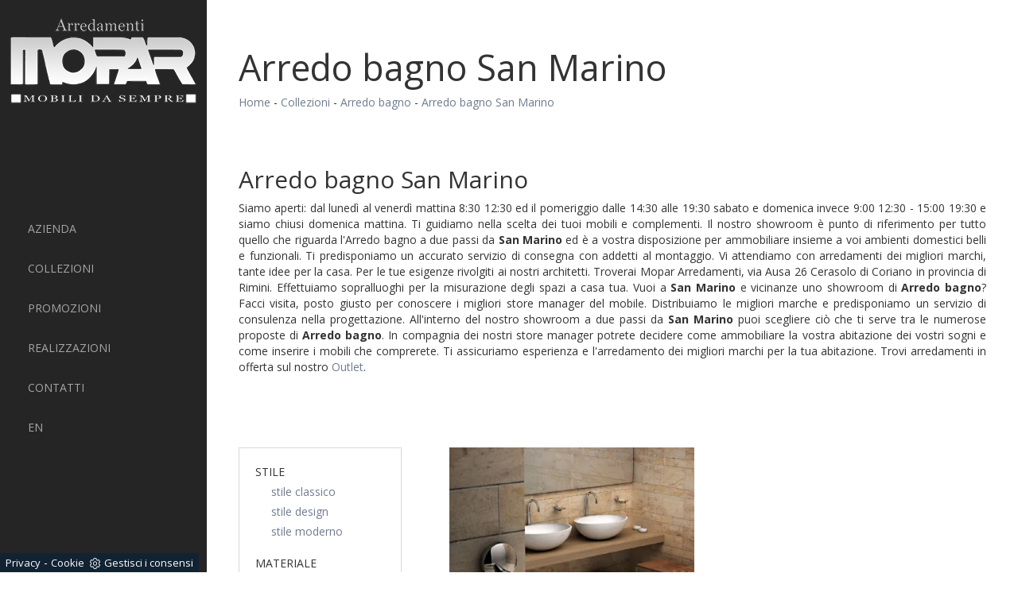

--- FILE ---
content_type: text/html; Charset=UTF-8
request_url: https://www.mopar.it/Collezioni-Arredo-bagno-San-Marino
body_size: 6638
content:
<!DOCTYPE html>
<html lang="it" prefix="og: http://ogp.me/ns#">
<head>

	<meta charset="utf-8">
	<meta http-equiv="X-UA-Compatible" content="IE=Edge">
	<meta name="viewport" content="width=device-width, initial-scale=1">
  	<meta name="robots" content="index, follow" />
	<meta name="description" content="Vuoi a San Marino e vicinanze uno showroom di Arredo bagno? Facci visita, posto giusto per conoscere i migliori store manager del mobile.">
  	<meta property="og:title" content="Arredo bagno San Marino"/>
	<meta property="og:description" content="Vuoi a San Marino e vicinanze uno showroom di Arredo bagno? Facci visita, posto giusto per conoscere i migliori store manager del mobile."/>
	<meta property="og:image" content="https://www.mopar.it/img/141/collezioni-arredo-bagno-grand-hotel_c3it_11877.webp"/>
  	<link rel="canonical" href="https://www.mopar.it/collezioni-arredo-bagno-san-marino"/>

	<title>Arredo bagno San Marino</title>
    <script type="application/ld+json">
{
 "@context": "http://schema.org",
 "@type": "BreadcrumbList",
 "itemListElement":
 [
  {
   "@type": "ListItem",
   "position": 1,
   "item":
   {
    "@id": "http://www.mopar.it/collezioni",
    "name": "Collezioni"
    }
  },
  {
   "@type": "ListItem",
  "position": 2,
  "item":
   {
     "@id": "http://www.mopar.it/collezioni/arredo-bagno",
     "name": "Arredo bagno"
   }
  },
  {
   "@type": "ListItem",
  "position": 3,
  "item":
   {
     "@id": "http://www.mopar.it/collezioni-arredo-bagno-san-marino",
     "name": "Arredo bagno San Marino"
   }
  }
 ]
}
</script>
  
  	<link rel="shortcut icon" href="/141/imgs/favicon.ico">
  
  	<!-- JS /141/js/jquery.js /141/js/bootstrap.min.js /141/js/jquery.flexslider-min.js -->
  	<script src="https://ajax.googleapis.com/ajax/libs/jquery/2.2.4/jquery.min.js"></script>
	<script src="https://maxcdn.bootstrapcdn.com/bootstrap/3.3.6/js/bootstrap.min.js"></script>
	<script src="https://cdnjs.cloudflare.com/ajax/libs/flexslider/2.6.0/jquery.flexslider-min.js"></script>

  	<!-- CSS -->
	<link rel="stylesheet" href="/141/css/bootstrap.css"> <!-- Modificato -->
	<link rel="stylesheet" href="/141/css/flexslider.css">
    <link rel="stylesheet" href="/141/css/style_m.css">
	<link rel="stylesheet" href="/141/css/style.css">
  
<script>
$(window).load(function() {
  // The slider being synced must be initialized first
  $('#carousel').flexslider({
    animation: "slide",
    itemWidth: 150,
    itemMargin: 10,
    asNavFor: '#slider'
  });
 
  $('#slider').flexslider({
    animation: "slide",
    sync: "#carousel"
  });
});
$(window).load(function() {
  $('.flexslider').flexslider({
    animation: "fade"
  });
});
</script>
  
<script src="/@/essentials/gtm-library.js"></script>
<script src="/@/essentials/essential.js"></script>
<script src="/@/essentials/facebookv1.js"></script>

<!-- script head -->
<script>
function okEssentialGTM() {
  const gAdsContainer = '##_gtm_container##',
        gAdsInitUrl = '##_gtm_init_config_url##',
        gAdsEveryPageContainer = '',
        gAdsTksPageContainer = '';

  if (gAdsContainer && gAdsInitUrl) {
//    gtmInit(gAdsInitUrl, gAdsContainer);
    gtmEveryPageContainer && gtmEveryPage(gAdsEveryPageContainer);
    gtmTksPageContainer && gtmThankTouPage(gAdsTksPageContainer);
  }
}

function okEssentialFb() {
  const fbPixelCode = '',
        fbPixelUrl = '';

  if (fbPixelCode && fbPixelUrl) {
    pixel(fbPixelCode, fbPixelUrl);
  }

}

function allowADV() {}

function allowConfort() {}

function allowAnal() {
  okEssentialGTM();
  okEssentialFb();
}

window.addEventListener('DOMContentLoaded', function () {
  const cookiePrelude = getCookie("CookieConsent"),
    ifAdv = cookiePrelude ? cookiePrelude.includes("adv") : true,
    ifConfort = cookiePrelude ? cookiePrelude.includes("confort") : true,
    ifAnal = cookiePrelude ? cookiePrelude.includes("performance") : true;

  !ifAdv && allowADV();
  !ifConfort && allowConfort();
  !ifAnal && allowAnal();

  // overlay on contact form submit
  holdOnOnSubmit();
})
</script>
<!-- fine script head -->
</head>
<body class="center-block">
      
<nav class="navbar navbar-default navbar-fixed-top">
  <a class="navbar-brand" href="/" title="Mopar Arredamenti">
    <img src="/141/imgs/logo.png" alt="Mopar Arredamenti" class="img-responsive center-block">
  </a>
  <div class="navbar-header">
    <button type="button" class="navbar-toggle collapsed" data-toggle="collapse" data-target="#navbar" aria-expanded="false" aria-controls="navbar">
    	<span class="sr-only">Toggle navigation</span>
    	<span class="icon-bar"></span>
    	<span class="icon-bar"></span>
    	<span class="icon-bar"></span>
    </button>
  </div>
  <div id="navbar" class="collapse navbar-collapse"> <ul class="nav navbar-nav navbar-right"><li class="dropdown dropdown-li"><a href="/azienda" title="Azienda" class="dropdown-link" >Azienda</a>    <a class="dropdown-caret dropdown-toggle"  data-toggle="dropdown" href="#"><b class="caret"></b></a></li><li class="dropdown dropdown-li"><a href="/collezioni" title="Collezioni" class="dropdown-link" >Collezioni</a>    <a class="dropdown-caret dropdown-toggle"  data-toggle="dropdown" href="#"><b class="caret"></b></a><ul class="dropdown-menu"><li><a  href="/collezioni/cucine" title="Cucine">Cucine</a></li> <li><a  href="/collezioni/soggiorni" title="Soggiorni">Soggiorni</a></li> <li><a  href="/collezioni/tavoli" title="Tavoli">Tavoli</a></li> <li><a  href="/collezioni/sedie" title="Sedie">Sedie</a></li> <li><a  href="/collezioni/salotti" title="Salotti">Salotti</a></li> <li><a  href="/collezioni/armadi" title="Armadi">Armadi</a></li> <li><a  href="/collezioni/letti" title="Letti">Letti</a></li> <li><a  href="/collezioni/comodini" title="Comodini">Comodini</a></li> <li><a  href="/collezioni/camerette" title="Camerette">Camerette</a></li> <li><a  class="attiva_sez" href="/collezioni/arredo-bagno" title="Arredo bagno">Arredo bagno</a></li> <li><a  href="/collezioni/arredo-giardino" title="Arredo giardino">Arredo giardino</a></li> <li><a  href="/collezioni/arredo-ufficio" title="Arredo ufficio">Arredo ufficio</a></li> <li><a  href="/collezioni/complementi" title="Complementi">Complementi</a></li> <li><a  href="/collezioni/illuminazione" title="Illuminazione">Illuminazione</a></li> <li><a  href="/collezioni/porte" title="Porte">Porte</a></li> <li><a  href="/collezioni/materassi" title="Materassi">Materassi</a></li> </ul></li><li class="dropdown dropdown-li"><a href="/promozioni" title="PROMOZIONI" class="dropdown-link" >PROMOZIONI</a>    <a class="dropdown-caret dropdown-toggle"  data-toggle="dropdown" href="#"><b class="caret"></b></a><ul class="dropdown-menu"><li><a rel="nofollow" href="/promozioni/cambia-ritmo/promozione-twils---cambia-ritmo--" title="CAMBIA RITMO">CAMBIA RITMO</a></li> </ul></li><li class="dropdown dropdown-li"><a href="/realizzazioni" title="Realizzazioni" class="dropdown-link" >Realizzazioni</a>    <a class="dropdown-caret dropdown-toggle"  data-toggle="dropdown" href="#"><b class="caret"></b></a><ul class="dropdown-menu"><li><a rel="nofollow" href="/realizzazioni/cucine-su-misura" title="Cucine su misura">Cucine su misura</a></li> <li><a rel="nofollow" href="/realizzazioni/camerette-su-misura" title="Camerette su misura">Camerette su misura</a></li> <li><a rel="nofollow" href="/realizzazioni/soggiorni-su-misura" title="Soggiorni su misura">Soggiorni su misura</a></li> <li><a rel="nofollow" href="/realizzazioni/arredo-negozi" title="Arredo negozi">Arredo negozi</a></li> <li><a rel="nofollow" href="/realizzazioni/carta-da-parati-personalizzata" title="Carta da parati personalizzata">Carta da parati personalizzata</a></li> <li><a rel="nofollow" href="/realizzazioni/camera-matrimoniale" title="Camere Matrimoniali ">Camere Matrimoniali </a></li> <li><a rel="nofollow" href="/realizzazioni/realizzazioni-mansardati" title="Realizzazioni mansardati">Realizzazioni mansardati</a></li> </ul></li><li class="dropdown dropdown-li"><a href="/contatti" title="Contatti" class="dropdown-link" >Contatti</a>    <a class="dropdown-caret dropdown-toggle"  data-toggle="dropdown" href="#"><b class="caret"></b></a></li><li class="dropdown dropdown-li"><a href="http://www.moparfurniture.com/" title="Mopar Furniture" class="dropdown-link" >EN</a>    <a class="dropdown-caret dropdown-toggle"  data-toggle="dropdown" href="#"><b class="caret"></b></a></li></ul> </div>
</nav>

<div class="padding-left">

<div class="container marg-top-40">
  <div class="row container_stretto center-block">
    <h1 class="col-md-12 col-sm-12">Arredo bagno San Marino</h1>
    <p class="col-md-12 col-sm-12"><a href="http://www.mopar.it#[link_home]#" title="mopar">Home</a> - <span  ><a href="http://www.mopar.it/collezioni"  title="Collezioni">Collezioni</a> - <a href="http://www.mopar.it/collezioni/arredo-bagno"  title="Arredo bagno">Arredo bagno</a> - <a href="http://www.mopar.it/collezioni-arredo-bagno-san-marino"  title="Arredo bagno San Marino">Arredo bagno San Marino</a></p>
  </div>
</div>

<div class="container marg-top-40">
  <div class="row container_stretto center-block">
    <div class="col-md-12 col-sm-12">
      <h2 class="col-md-12 col-sm-12 no_padding">Arredo bagno San Marino</h2>
<p class="col-md-12 col-sm-12 no_padding">Siamo aperti: dal lunedì al venerdì mattina 8:30 12:30 ed il pomeriggio dalle 14:30 alle 19:30 sabato e domenica invece 9:00 12:30 - 15:00 19:30 e siamo chiusi domenica mattina. Ti guidiamo nella scelta dei tuoi mobili e complementi. Il nostro showroom è punto di riferimento per tutto quello che riguarda l'Arredo bagno a due passi da <strong>San Marino</strong> ed è a vostra disposizione per ammobiliare insieme a voi ambienti domestici belli e funzionali. Ti predisponiamo un accurato servizio di consegna con addetti al montaggio. Vi attendiamo con arredamenti dei migliori marchi, tante idee per la casa. Per le tue esigenze rivolgiti ai nostri architetti. Troverai Mopar Arredamenti, via Ausa 26 Cerasolo di Coriano in provincia di Rimini. Effettuiamo sopralluoghi per la misurazione degli spazi a casa tua. Vuoi a <strong>San Marino</strong> e vicinanze uno showroom di <strong>Arredo bagno</strong>? Facci visita, posto giusto per conoscere i migliori store manager del mobile. Distribuiamo le migliori marche e predisponiamo un servizio di consulenza nella progettazione. All'interno del nostro showroom a due passi da <strong>San Marino</strong> puoi scegliere ciò che ti serve tra le numerose proposte di <strong>Arredo bagno</strong>. In compagnia dei nostri store manager potrete decidere come ammobiliare la vostra abitazione dei vostri sogni e come inserire i mobili che comprerete. Ti assicuriamo esperienza e l'arredamento dei migliori marchi per la tua abitazione. Trovi arredamenti in offerta sul nostro <a href="https://www.outletarredamento.it/mopar" title="Mopar Arredamenti Outlet" target="_blank">Outlet</a>.</p>
    </div>
  </div>
</div>

<div class="container marg-top-60">
  <div class="row container_stretto center-block">
    <div class="col-md-3 col-sm-3"></div>
    <div class="col-md-9 col-sm-9 marg-bot-20">
      
    </div>
    <div class="col-md-3 col-sm-3">
      <ul class="nav navbar-nav navbar-right_tag">  <li class="dropdown_tag"><span class="dropdown-toggle" data-toggle="dropdown" role="button" aria-expanded="false">Stile</span><ul class="dropdown-menu_tag"><li><a href="/collezioni-arredo-bagno-stile-classico" title="Arredo bagno stile classico">stile classico</a></li><li><a href="/collezioni-arredo-bagno-stile-design" title="Arredo bagno stile design">stile design</a></li><li><a href="/collezioni-arredo-bagno-stile-moderno" title="Arredo bagno stile moderno">stile moderno</a></li></ul></li><li class="dropdown_tag"><span class="dropdown-toggle" data-toggle="dropdown" role="button" aria-expanded="false">Materiale</span><ul class="dropdown-menu_tag"><li><a href="/collezioni-arredo-bagno-laccato-opaco" title="Arredo bagno laccato opaco">laccato opaco</a></li><li><a href="/collezioni-arredo-bagno-legno" title="Arredo bagno legno">legno</a></li><li><a href="/collezioni-arredo-bagno-metallo" title="Arredo bagno metallo">metallo</a></li></ul></li><li class="dropdown_tag"><span class="dropdown-toggle" data-toggle="dropdown" role="button" aria-expanded="false">Elementi</span><ul class="dropdown-menu_tag"><li><a href="/collezioni-arredo-bagno-accessori-arredo-bagno" title=" accessori arredo bagno">accessori arredo bagno</a></li><li><a href="/collezioni-arredo-bagno-mobili-bagno-da-appoggio" title=" mobili bagno da appoggio">mobili bagno da appoggio</a></li><li><a href="/collezioni-arredo-bagno-mobili-bagno-per-lavanderia" title=" mobili bagno per lavanderia">mobili bagno per lavanderia</a></li><li><a href="/collezioni-arredo-bagno-mobili-bagno-sospesi" title=" mobili bagno sospesi">mobili bagno sospesi</a></li></ul></li><li class="dropdown_tag"><span class="dropdown-toggle" data-toggle="dropdown" role="button" aria-expanded="false">Marca</span><ul class="dropdown-menu_tag"><li><a href="/collezioni-arredo-bagno-arcom" title="Arredo bagno Arcom">Arcom</a></li><li><a href="/collezioni-arredo-bagno-birex" title="Arredo bagno Birex">Birex</a></li><li><a href="/collezioni-arredo-bagno-cerasa" title="Arredo bagno Cerasa">Cerasa</a></li><li><a href="/collezioni-arredo-bagno-compab" title="Arredo bagno Compab">Compab</a></li><li><a href="/collezioni-arredo-bagno-ibb-bonomi" title="Arredo bagno Ibb Bonomi">Ibb Bonomi</a></li></ul></li><li class="dropdown_tag"><span class="dropdown-toggle elemento_attivo" data-toggle="dropdown" role="button" aria-expanded="false">I più visti a :</span><ul class="dropdown-menu_tag"><li><a href="/Collezioni-Arredo-bagno-Ancona" title="Arredo bagno Ancona">Ancona</a></li><li><a href="/Collezioni-Arredo-bagno-Bologna" title="Arredo bagno Bologna">Bologna</a></li><li><a href="/Collezioni-Arredo-bagno-Cesena" title="Arredo bagno Cesena">Cesena</a></li><li><a href="/Collezioni-Arredo-bagno-Forli" title="Arredo bagno Forlì">Forlì</a></li><li><a href="/Collezioni-Arredo-bagno-Milano" title="Arredo bagno Milano">Milano</a></li><li><a href="/Collezioni-Arredo-bagno-Modena" title="Arredo bagno Modena">Modena</a></li><li><a href="/Collezioni-Arredo-bagno-Pesaro" title="Arredo bagno Pesaro">Pesaro</a></li><li><a href="/Collezioni-Arredo-bagno-Ravenna" title="Arredo bagno Ravenna">Ravenna</a></li><li><a href="/Collezioni-Arredo-bagno-Riccione" title="Arredo bagno Riccione">Riccione</a></li><li><a href="/Collezioni-Arredo-bagno-Rimini" title="Arredo bagno Rimini">Rimini</a></li><li><a class="tag_attivo" href="/Collezioni-Arredo-bagno-San-Marino" title="Arredo bagno San Marino">San Marino</a></li></ul></li></ul>
    </div>
    <div class="col-md-9 col-sm-9">
      <div class="col-md-6 col-sm-6 marg-bot-40 immagine">
  <a href="/collezioni/arredo-bagno/grand-hotel" title="Grand Hotel">
    <div class="sfondo_immagine">
      <img  itemprop="image" class="img-responsive" src="/img/141/collezioni-arredo-bagno-grand-hotel_c3it_11877.webp" alt="Porta Salviette in Metallo Cromato"     width="428" height="310"  loading="lazy" /><link rel="preload" as="image" href="/img/141/collezioni-arredo-bagno-grand-hotel_c3it_11877.webp" />
    </div>
    <h4 class="col-md-12 col-sm-12 no_padding titolo_box_home titolo_schedina_sezione">Grand Hotel</h4>
    <p class="col-md-12 col-sm-12 no_padding testo_box_home">La sala da bagno, grazie alla vasta offerta di mobili firmati Ibb Bonomi è esteticamente apprezzabile e confortevole. Vieni a trovarci per conoscere  ...</p>
  </a>
</div>
    </div>
    <div class="col-md-3 col-sm-3"></div>
    <div class="col-md-9 col-sm-9">
      
    </div>
  </div>
</div>

<footer class="container marg-top-80">
  <div class="row">
    <p class="col-md-12 col-sm-12">
      Mopar di Pari Carlo & C. S.a.s. - P.Iva 02270830405 - Via Ausa, 26 (ss. San Marino) 47853 Cerasolo di Coriano (RN)
    </p>
    <div class="col-12"><p><a class="credit" href="https://www.preludeadv.it/siti-web" target="_blank" title="Realizzazione Siti Internet Negozi di Arredamento">
  Powered by <img src="/@/images/logo-w.webp" width="83" height="22" title="Prelude Adv Realizzazione Siti Internet Negozi di Arredamento"></a>
<br></p>
</div>

  </div>
</footer>

</div>

<!-- tag_ricerca -->

<script>
function getCookie(e) { for (var o = document.cookie.split(";"), t = 0; t < o.length; t++) { var n = o[t].split("="); if (e == n[0].trim()) return decodeURIComponent(n[1]) } return null };
// Set a Cookie
function setCookie(cName, cValue, expDays) {
  let date = new Date();
  date.setTime(date.getTime() + (expDays * 24 * 60 * 60 * 1000));
  const expires = "expires=" + date.toUTCString();
  document.cookie = cName + "=" + cValue + "; " + expires + "; path=/";
}

async function fetchHttp(url = "", method) {
  const response = await fetch(url, { method: method });
  return response;
}


let iputente = getCookie("iputente")

if (!iputente) {
  fetchHttp("/core/ip.asp", "GET").then((response) => response.text())
    .then((text) => {
      iputente = text;
      setCookie('iputente', iputente, 120);
    });

};

const apeUrl = '/core/api/master.asp?crypt=/collezioni-arredo-bagno-san-marino||www.mopar.it||||mopar||17/01/2026 12:19:39||';



var async_load_js = function (url, callback) {

  var js = document.createElement('script');
  js.type = 'text/javascript';
  js.async = 'true';
  js.src = url;
  js.onload = js.onreadystatechange = function () {

    var rs = this.readyState;
    if (rs && rs != 'complete' && rs != 'loaded') return;
    try { callback.apply() } catch (e) { }
  };

  document.body.appendChild(js);
};


function miacallback() {
  // codice callback
}

async_load_js(apeUrl + iputente, function () { miacallback() });
</script>
</body>
</html>

<script src='https://www.google.com/recaptcha/api.js'></script>
<link rel="stylesheet" href="/@/grafiche/css/font-awesome.min.css">
<link href="https://fonts.googleapis.com/css?family=Open+Sans:300,300i,400,400i,600,600i,700,700i,800,800i" rel="stylesheet"> 
<!--BANNER COOKIE-->
<div class="bannerCookie"></div>
<script>var linguaSito = "it";</script>
<script src="/core/api/cookie/getCookie.min.js"></script>
<script src="/core/api/cookie/cookie.min.js"></script>
<script>
  var CookieConsent = getCookie("CookieConsent");
  if( CookieConsent ){
    var seAdv = CookieConsent.includes("adv");
    var seConfort = CookieConsent.includes("confort");
    var seAnal = CookieConsent.includes("performance");
  }else{
    var seAdv = true;
    var seConfort = true;
  }
  if( seAdv ){
    //NON VANNO ATTIVATI I COOKIE PUBBLICITARI
  }else{
    //VANNO ATTIVATI I COOKIE PUBBLICITARI
    siADV();
  }
  if( seConfort ){
    //NON VANNO ATTIVATI I COOKIE CONFORT
  }else{
    //VANNO ATTIVATI I COOKIE CONFORT
    siPerformance();
  }
  if( seAnal ){
    //NON VANNO ATTIVATI I COOKIE ANALITICI
  }else{
    //VANNO ATTIVATI I COOKIE ANALITICI
    siAnal();
  }
  function siPerformance(){

  };
  function siAnal(){

  };
  function siADV(){

  };
</script>
<!--FINE BANNER COOKIE--> 

--- FILE ---
content_type: text/html
request_url: https://www.mopar.it/core/ip.asp
body_size: 60
content:
18.117.104.60

--- FILE ---
content_type: text/css
request_url: https://www.mopar.it/141/css/style_m.css
body_size: 267
content:
.credit img{height:22px;padding-bottom:2px;}
.credit p{color:white;display:inline;font-size:14px;}
.credit{margin:auto;display:block;color:white;}.grecaptcha-badge {display: none!important;}
.smallTerms {font-size: 10px!important;}.grecaptcha-badge {display: none!important;}
.smallTerms {font-size: 10px!important;}
